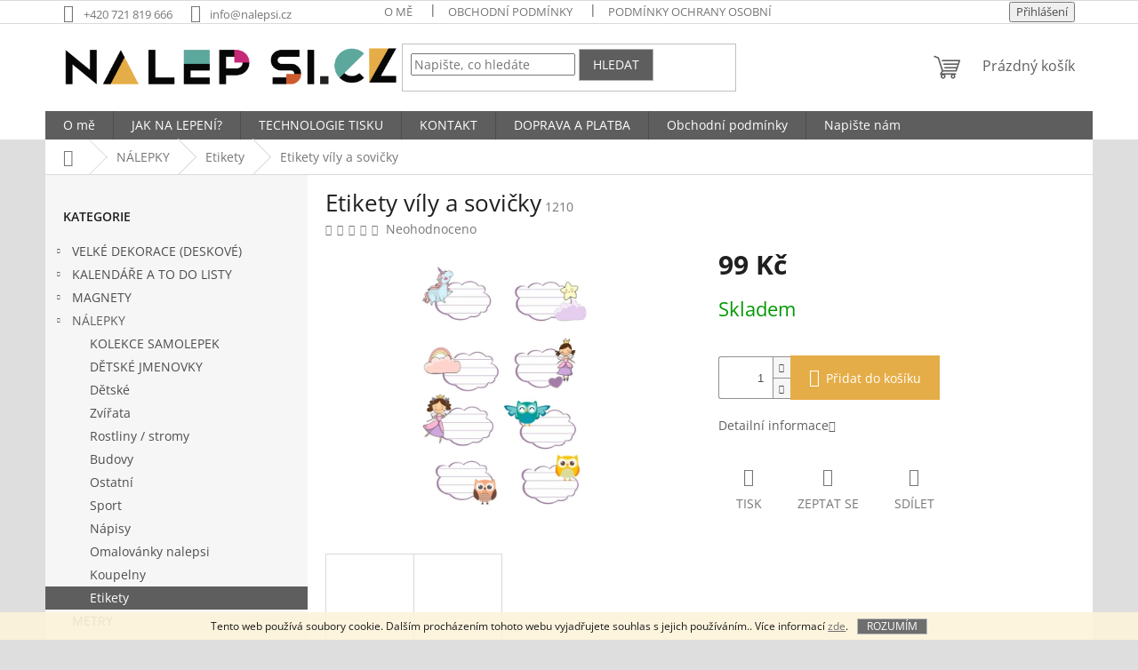

--- FILE ---
content_type: text/html; charset=utf-8
request_url: https://www.nalepsi.cz/nalepky-etikety/etikety-vily-a-sovicky/
body_size: 23398
content:
<!doctype html><html lang="cs" dir="ltr" class="header-background-light external-fonts-loaded"><head><meta charset="utf-8" /><meta name="viewport" content="width=device-width,initial-scale=1" /><title>Etikety víly a sovičky - Nalepsi</title><link rel="preconnect" href="https://cdn.myshoptet.com" /><link rel="dns-prefetch" href="https://cdn.myshoptet.com" /><link rel="preload" href="https://cdn.myshoptet.com/prj/dist/master/cms/libs/jquery/jquery-1.11.3.min.js" as="script" /><link href="https://cdn.myshoptet.com/prj/dist/master/cms/templates/frontend_templates/shared/css/font-face/open-sans.css" rel="stylesheet"><link href="https://cdn.myshoptet.com/prj/dist/master/shop/dist/font-shoptet-11.css.62c94c7785ff2cea73b2.css" rel="stylesheet"><script>
dataLayer = [];
dataLayer.push({'shoptet' : {
    "pageId": 1067,
    "pageType": "productDetail",
    "currency": "CZK",
    "currencyInfo": {
        "decimalSeparator": ",",
        "exchangeRate": 1,
        "priceDecimalPlaces": 2,
        "symbol": "K\u010d",
        "symbolLeft": 0,
        "thousandSeparator": " "
    },
    "language": "cs",
    "projectId": 314390,
    "product": {
        "id": 8582,
        "guid": "69e89adc-d86e-11e9-ac23-ac1f6b0076ec",
        "hasVariants": false,
        "codes": [
            {
                "code": 1210
            }
        ],
        "code": "1210",
        "name": "Etikety v\u00edly a sovi\u010dky",
        "appendix": "",
        "weight": 0,
        "currentCategory": "N\u00c1LEPKY | Etikety",
        "currentCategoryGuid": "69af8935-d86e-11e9-ac23-ac1f6b0076ec",
        "defaultCategory": "N\u00c1LEPKY | Etikety",
        "defaultCategoryGuid": "69af8935-d86e-11e9-ac23-ac1f6b0076ec",
        "currency": "CZK",
        "priceWithVat": 99
    },
    "cartInfo": {
        "id": null,
        "freeShipping": false,
        "freeShippingFrom": null,
        "leftToFreeGift": {
            "formattedPrice": "0 K\u010d",
            "priceLeft": 0
        },
        "freeGift": false,
        "leftToFreeShipping": {
            "priceLeft": null,
            "dependOnRegion": null,
            "formattedPrice": null
        },
        "discountCoupon": [],
        "getNoBillingShippingPrice": {
            "withoutVat": 0,
            "vat": 0,
            "withVat": 0
        },
        "cartItems": [],
        "taxMode": "ORDINARY"
    },
    "cart": [],
    "customer": {
        "priceRatio": 1,
        "priceListId": 1,
        "groupId": null,
        "registered": false,
        "mainAccount": false
    }
}});
</script>
<meta property="og:type" content="website"><meta property="og:site_name" content="nalepsi.cz"><meta property="og:url" content="https://www.nalepsi.cz/nalepky-etikety/etikety-vily-a-sovicky/"><meta property="og:title" content="Etikety víly a sovičky - Nalepsi"><meta name="author" content="Nalepsi"><meta name="web_author" content="Shoptet.cz"><meta name="dcterms.rightsHolder" content="www.nalepsi.cz"><meta name="robots" content="index,follow"><meta property="og:image" content="https://cdn.myshoptet.com/usr/www.nalepsi.cz/user/shop/big/8582_etikety-vily-a-sovicky.jpg?641a1a89"><meta property="og:description" content="Etikety víly a sovičky. "><meta name="description" content="Etikety víly a sovičky. "><meta property="product:price:amount" content="99"><meta property="product:price:currency" content="CZK"><style>:root {--color-primary: #5e5e5e;--color-primary-h: 0;--color-primary-s: 0%;--color-primary-l: 37%;--color-primary-hover: #5e5e5e;--color-primary-hover-h: 0;--color-primary-hover-s: 0%;--color-primary-hover-l: 37%;--color-secondary: #e5ad47;--color-secondary-h: 39;--color-secondary-s: 75%;--color-secondary-l: 59%;--color-secondary-hover: #5da89d;--color-secondary-hover-h: 171;--color-secondary-hover-s: 30%;--color-secondary-hover-l: 51%;--color-tertiary: #5e5e5e;--color-tertiary-h: 0;--color-tertiary-s: 0%;--color-tertiary-l: 37%;--color-tertiary-hover: #b3b3b3;--color-tertiary-hover-h: 0;--color-tertiary-hover-s: 0%;--color-tertiary-hover-l: 70%;--color-header-background: #ffffff;--template-font: "Open Sans";--template-headings-font: "Open Sans";--header-background-url: url("[data-uri]");--cookies-notice-background: #1A1937;--cookies-notice-color: #F8FAFB;--cookies-notice-button-hover: #f5f5f5;--cookies-notice-link-hover: #27263f;--templates-update-management-preview-mode-content: "Náhled aktualizací šablony je aktivní pro váš prohlížeč."}</style>
    
    <link href="https://cdn.myshoptet.com/prj/dist/master/shop/dist/main-11.less.5a24dcbbdabfd189c152.css" rel="stylesheet" />
                <link href="https://cdn.myshoptet.com/prj/dist/master/shop/dist/mobile-header-v1-11.less.1ee105d41b5f713c21aa.css" rel="stylesheet" />
    
    <script>var shoptet = shoptet || {};</script>
    <script src="https://cdn.myshoptet.com/prj/dist/master/shop/dist/main-3g-header.js.27c4444ba5dd6be3416d.js"></script>
<!-- User include --><!-- /User include --><link rel="shortcut icon" href="/favicon.ico" type="image/x-icon" /><link rel="canonical" href="https://www.nalepsi.cz/nalepky-etikety/etikety-vily-a-sovicky/" /><style>/* custom background */@media (min-width: 992px) {body {background-color: #dedede ;background-position: top center;background-repeat: no-repeat;background-attachment: scroll;}}</style>    <!-- Global site tag (gtag.js) - Google Analytics -->
    <script async src="https://www.googletagmanager.com/gtag/js?id=G-6J8YPG9CPP"></script>
    <script>
        
        window.dataLayer = window.dataLayer || [];
        function gtag(){dataLayer.push(arguments);}
        

        
        gtag('js', new Date());

        
                gtag('config', 'G-6J8YPG9CPP', {"groups":"GA4","send_page_view":false,"content_group":"productDetail","currency":"CZK","page_language":"cs"});
        
        
        
        
        
        
                    gtag('event', 'page_view', {"send_to":"GA4","page_language":"cs","content_group":"productDetail","currency":"CZK"});
        
                gtag('set', 'currency', 'CZK');

        gtag('event', 'view_item', {
            "send_to": "UA",
            "items": [
                {
                    "id": "1210",
                    "name": "Etikety v\u00edly a sovi\u010dky",
                    "category": "N\u00c1LEPKY \/ Etikety",
                                                            "price": 81.82
                }
            ]
        });
        
        
        
        
        
                    gtag('event', 'view_item', {"send_to":"GA4","page_language":"cs","content_group":"productDetail","value":81.819999999999993,"currency":"CZK","items":[{"item_id":"1210","item_name":"Etikety v\u00edly a sovi\u010dky","item_category":"N\u00c1LEPKY","item_category2":"Etikety","price":81.819999999999993,"quantity":1,"index":0}]});
        
        
        
        
        
        
        
        document.addEventListener('DOMContentLoaded', function() {
            if (typeof shoptet.tracking !== 'undefined') {
                for (var id in shoptet.tracking.bannersList) {
                    gtag('event', 'view_promotion', {
                        "send_to": "UA",
                        "promotions": [
                            {
                                "id": shoptet.tracking.bannersList[id].id,
                                "name": shoptet.tracking.bannersList[id].name,
                                "position": shoptet.tracking.bannersList[id].position
                            }
                        ]
                    });
                }
            }

            shoptet.consent.onAccept(function(agreements) {
                if (agreements.length !== 0) {
                    console.debug('gtag consent accept');
                    var gtagConsentPayload =  {
                        'ad_storage': agreements.includes(shoptet.config.cookiesConsentOptPersonalisation)
                            ? 'granted' : 'denied',
                        'analytics_storage': agreements.includes(shoptet.config.cookiesConsentOptAnalytics)
                            ? 'granted' : 'denied',
                                                                                                'ad_user_data': agreements.includes(shoptet.config.cookiesConsentOptPersonalisation)
                            ? 'granted' : 'denied',
                        'ad_personalization': agreements.includes(shoptet.config.cookiesConsentOptPersonalisation)
                            ? 'granted' : 'denied',
                        };
                    console.debug('update consent data', gtagConsentPayload);
                    gtag('consent', 'update', gtagConsentPayload);
                    dataLayer.push(
                        { 'event': 'update_consent' }
                    );
                }
            });
        });
    </script>
<script>
    (function(t, r, a, c, k, i, n, g) { t['ROIDataObject'] = k;
    t[k]=t[k]||function(){ (t[k].q=t[k].q||[]).push(arguments) },t[k].c=i;n=r.createElement(a),
    g=r.getElementsByTagName(a)[0];n.async=1;n.src=c;g.parentNode.insertBefore(n,g)
    })(window, document, 'script', '//www.heureka.cz/ocm/sdk.js?source=shoptet&version=2&page=product_detail', 'heureka', 'cz');

    heureka('set_user_consent', 1);
</script>
</head><body class="desktop id-1067 in-nalepky-etikety template-11 type-product type-detail multiple-columns-body columns-3 ums_forms_redesign--off ums_a11y_category_page--on ums_discussion_rating_forms--off ums_flags_display_unification--on ums_a11y_login--on mobile-header-version-1"><noscript>
    <style>
        #header {
            padding-top: 0;
            position: relative !important;
            top: 0;
        }
        .header-navigation {
            position: relative !important;
        }
        .overall-wrapper {
            margin: 0 !important;
        }
        body:not(.ready) {
            visibility: visible !important;
        }
    </style>
    <div class="no-javascript">
        <div class="no-javascript__title">Musíte změnit nastavení vašeho prohlížeče</div>
        <div class="no-javascript__text">Podívejte se na: <a href="https://www.google.com/support/bin/answer.py?answer=23852">Jak povolit JavaScript ve vašem prohlížeči</a>.</div>
        <div class="no-javascript__text">Pokud používáte software na blokování reklam, může být nutné povolit JavaScript z této stránky.</div>
        <div class="no-javascript__text">Děkujeme.</div>
    </div>
</noscript>

        <div id="fb-root"></div>
        <script>
            window.fbAsyncInit = function() {
                FB.init({
                    autoLogAppEvents : true,
                    xfbml            : true,
                    version          : 'v24.0'
                });
            };
        </script>
        <script async defer crossorigin="anonymous" src="https://connect.facebook.net/cs_CZ/sdk.js#xfbml=1&version=v24.0"></script>    <div class="cookie-ag-wrap">
        <div class="site-msg cookies" data-testid="cookiePopup" data-nosnippet>
            <form action="">
                Tento web používá soubory cookie. Dalším procházením tohoto webu vyjadřujete souhlas s jejich používáním.. Více informací <a href="http://www.nalepsi.cz/podminky-ochrany-osobnich-udaju/" target="\" _blank="">zde</a>.
                <button type="submit" class="btn btn-xs btn-default CookiesOK" data-cookie-notice-ttl="7" data-testid="buttonCookieSubmit">Rozumím</button>
            </form>
        </div>
            </div>
<a href="#content" class="skip-link sr-only">Přejít na obsah</a><div class="overall-wrapper"><div class="user-action"><div class="container">
    <div class="user-action-in">
                    <div id="login" class="user-action-login popup-widget login-widget" role="dialog" aria-labelledby="loginHeading">
        <div class="popup-widget-inner">
                            <h2 id="loginHeading">Přihlášení k vašemu účtu</h2><div id="customerLogin"><form action="/action/Customer/Login/" method="post" id="formLoginIncluded" class="csrf-enabled formLogin" data-testid="formLogin"><input type="hidden" name="referer" value="" /><div class="form-group"><div class="input-wrapper email js-validated-element-wrapper no-label"><input type="email" name="email" class="form-control" autofocus placeholder="E-mailová adresa (např. jan@novak.cz)" data-testid="inputEmail" autocomplete="email" required /></div></div><div class="form-group"><div class="input-wrapper password js-validated-element-wrapper no-label"><input type="password" name="password" class="form-control" placeholder="Heslo" data-testid="inputPassword" autocomplete="current-password" required /><span class="no-display">Nemůžete vyplnit toto pole</span><input type="text" name="surname" value="" class="no-display" /></div></div><div class="form-group"><div class="login-wrapper"><button type="submit" class="btn btn-secondary btn-text btn-login" data-testid="buttonSubmit">Přihlásit se</button><div class="password-helper"><a href="/registrace/" data-testid="signup" rel="nofollow">Nová registrace</a><a href="/klient/zapomenute-heslo/" rel="nofollow">Zapomenuté heslo</a></div></div></div></form>
</div>                    </div>
    </div>

                            <div id="cart-widget" class="user-action-cart popup-widget cart-widget loader-wrapper" data-testid="popupCartWidget" role="dialog" aria-hidden="true">
    <div class="popup-widget-inner cart-widget-inner place-cart-here">
        <div class="loader-overlay">
            <div class="loader"></div>
        </div>
    </div>

    <div class="cart-widget-button">
        <a href="/kosik/" class="btn btn-conversion" id="continue-order-button" rel="nofollow" data-testid="buttonNextStep">Pokračovat do košíku</a>
    </div>
</div>
            </div>
</div>
</div><div class="top-navigation-bar" data-testid="topNavigationBar">

    <div class="container">

        <div class="top-navigation-contacts">
            <strong>Zákaznická podpora:</strong><a href="tel:+420721819666" class="project-phone" aria-label="Zavolat na +420721819666" data-testid="contactboxPhone"><span>+420 721 819 666</span></a><a href="mailto:info@nalepsi.cz" class="project-email" data-testid="contactboxEmail"><span>info@nalepsi.cz</span></a>        </div>

                            <div class="top-navigation-menu">
                <div class="top-navigation-menu-trigger"></div>
                <ul class="top-navigation-bar-menu">
                                            <li class="top-navigation-menu-item-27">
                            <a href="/o-nas/">O mě</a>
                        </li>
                                            <li class="top-navigation-menu-item-39">
                            <a href="/obchodni-podminky/">Obchodní podmínky</a>
                        </li>
                                            <li class="top-navigation-menu-item-691">
                            <a href="/podminky-ochrany-osobnich-udaju/">Podmínky ochrany osobních údajů </a>
                        </li>
                                    </ul>
                <ul class="top-navigation-bar-menu-helper"></ul>
            </div>
        
        <div class="top-navigation-tools">
            <div class="responsive-tools">
                <a href="#" class="toggle-window" data-target="search" aria-label="Hledat" data-testid="linkSearchIcon"></a>
                                                            <a href="#" class="toggle-window" data-target="login"></a>
                                                    <a href="#" class="toggle-window" data-target="navigation" aria-label="Menu" data-testid="hamburgerMenu"></a>
            </div>
                        <button class="top-nav-button top-nav-button-login toggle-window" type="button" data-target="login" aria-haspopup="dialog" aria-controls="login" aria-expanded="false" data-testid="signin"><span>Přihlášení</span></button>        </div>

    </div>

</div>
<header id="header"><div class="container navigation-wrapper">
    <div class="header-top">
        <div class="site-name-wrapper">
            <div class="site-name"><a href="/" data-testid="linkWebsiteLogo"><img src="https://cdn.myshoptet.com/usr/www.nalepsi.cz/user/logos/logo_nalepsi-1.png" alt="Nalepsi" fetchpriority="low" /></a></div>        </div>
        <div class="search" itemscope itemtype="https://schema.org/WebSite">
            <meta itemprop="headline" content="Etikety"/><meta itemprop="url" content="https://www.nalepsi.cz"/><meta itemprop="text" content="Etikety víly a sovičky. "/>            <form action="/action/ProductSearch/prepareString/" method="post"
    id="formSearchForm" class="search-form compact-form js-search-main"
    itemprop="potentialAction" itemscope itemtype="https://schema.org/SearchAction" data-testid="searchForm">
    <fieldset>
        <meta itemprop="target"
            content="https://www.nalepsi.cz/vyhledavani/?string={string}"/>
        <input type="hidden" name="language" value="cs"/>
        
            
<input
    type="search"
    name="string"
        class="query-input form-control search-input js-search-input"
    placeholder="Napište, co hledáte"
    autocomplete="off"
    required
    itemprop="query-input"
    aria-label="Vyhledávání"
    data-testid="searchInput"
>
            <button type="submit" class="btn btn-default" data-testid="searchBtn">Hledat</button>
        
    </fieldset>
</form>
        </div>
        <div class="navigation-buttons">
                
    <a href="/kosik/" class="btn btn-icon toggle-window cart-count" data-target="cart" data-hover="true" data-redirect="true" data-testid="headerCart" rel="nofollow" aria-haspopup="dialog" aria-expanded="false" aria-controls="cart-widget">
        
                <span class="sr-only">Nákupní košík</span>
        
            <span class="cart-price visible-lg-inline-block" data-testid="headerCartPrice">
                                    Prázdný košík                            </span>
        
    
            </a>
        </div>
    </div>
    <nav id="navigation" aria-label="Hlavní menu" data-collapsible="true"><div class="navigation-in menu"><ul class="menu-level-1" role="menubar" data-testid="headerMenuItems"><li class="menu-item-27" role="none"><a href="/o-nas/" data-testid="headerMenuItem" role="menuitem" aria-expanded="false"><b>O mě</b></a></li>
<li class="menu-item-1275" role="none"><a href="/jak-na-lepeni/" data-testid="headerMenuItem" role="menuitem" aria-expanded="false"><b>JAK NA LEPENÍ?</b></a></li>
<li class="menu-item-1272" role="none"><a href="/technologie-tisku/" data-testid="headerMenuItem" role="menuitem" aria-expanded="false"><b>TECHNOLOGIE TISKU</b></a></li>
<li class="menu-item-1266" role="none"><a href="/kontakty/" data-testid="headerMenuItem" role="menuitem" aria-expanded="false"><b>KONTAKT</b></a></li>
<li class="menu-item-1269" role="none"><a href="/doprava-a-platba/" data-testid="headerMenuItem" role="menuitem" aria-expanded="false"><b>DOPRAVA A PLATBA</b></a></li>
<li class="menu-item-39" role="none"><a href="/obchodni-podminky/" data-testid="headerMenuItem" role="menuitem" aria-expanded="false"><b>Obchodní podmínky</b></a></li>
<li class="menu-item--6" role="none"><a href="/napiste-nam/" data-testid="headerMenuItem" role="menuitem" aria-expanded="false"><b>Napište nám</b></a></li>
<li class="appended-category menu-item-1463 ext" role="none"><a href="/velke-dekorace--deskove/"><b>VELKÉ DEKORACE (DESKOVÉ)</b><span class="submenu-arrow" role="menuitem"></span></a><ul class="menu-level-2 menu-level-2-appended" role="menu"><li class="menu-item-1469" role="none"><a href="/svatby/" data-testid="headerMenuItem" role="menuitem"><span>SVATBY</span></a></li><li class="menu-item-1466" role="none"><a href="/detske-oslavy/" data-testid="headerMenuItem" role="menuitem"><span>DĚTSKÉ OSLAVY</span></a></li></ul></li><li class="appended-category menu-item-1389 ext" role="none"><a href="/kalendare-a-to-do-listy/"><b>KALENDÁŘE A TO DO LISTY</b><span class="submenu-arrow" role="menuitem"></span></a><ul class="menu-level-2 menu-level-2-appended" role="menu"><li class="menu-item-1404" role="none"><a href="/kalendare/" data-testid="headerMenuItem" role="menuitem"><span>KALENDÁŘE</span></a></li><li class="menu-item-1407" role="none"><a href="/to-do-listy/" data-testid="headerMenuItem" role="menuitem"><span>TO DO LISTY</span></a></li></ul></li><li class="appended-category menu-item-1410 ext" role="none"><a href="/magnetky/"><b>MAGNETY</b><span class="submenu-arrow" role="menuitem"></span></a><ul class="menu-level-2 menu-level-2-appended" role="menu"><li class="menu-item-1416" role="none"><a href="/nalady/" data-testid="headerMenuItem" role="menuitem"><span>NÁLADY</span></a></li><li class="menu-item-1419" role="none"><a href="/magnetky-denni-rutina/" data-testid="headerMenuItem" role="menuitem"><span>DENNÍ RUTINA</span></a></li><li class="menu-item-1422" role="none"><a href="/magnetky-krouzky/" data-testid="headerMenuItem" role="menuitem"><span>KROUŽKY</span></a></li><li class="menu-item-1425" role="none"><a href="/magnetky-vylety/" data-testid="headerMenuItem" role="menuitem"><span>VÝLETY</span></a></li><li class="menu-item-1428" role="none"><a href="/magnetky-povinnosti/" data-testid="headerMenuItem" role="menuitem"><span>POVINNOSTI</span></a></li><li class="menu-item-1431" role="none"><a href="/magnetky-aktivity/" data-testid="headerMenuItem" role="menuitem"><span>AKTIVITY</span></a></li><li class="menu-item-1434" role="none"><a href="/magnetky-datumy/" data-testid="headerMenuItem" role="menuitem"><span>DATUMY</span></a></li><li class="menu-item-1437" role="none"><a href="/magnetky-navstevy-a-spinkani/" data-testid="headerMenuItem" role="menuitem"><span>NÁVŠTĚVY A SPINKÁNÍ</span></a></li><li class="menu-item-1440" role="none"><a href="/magnetky-ostatni/" data-testid="headerMenuItem" role="menuitem"><span>OSTATNÍ</span></a></li><li class="menu-item-1413" role="none"><a href="/sport/" data-testid="headerMenuItem" role="menuitem"><span>SPORT</span></a></li></ul></li><li class="appended-category menu-item-1007 ext" role="none"><a href="/nalepky/"><b>NÁLEPKY</b><span class="submenu-arrow" role="menuitem"></span></a><ul class="menu-level-2 menu-level-2-appended" role="menu"><li class="menu-item-1254" role="none"><a href="/kolekce-samolepek/" data-testid="headerMenuItem" role="menuitem"><span>KOLEKCE SAMOLEPEK</span></a></li><li class="menu-item-1034" role="none"><a href="/nalepky-detske-jmenovky/" data-testid="headerMenuItem" role="menuitem"><span>DĚTSKÉ JMENOVKY</span></a></li><li class="menu-item-1010" role="none"><a href="/nalepky-detske/" data-testid="headerMenuItem" role="menuitem"><span>Dětské</span></a></li><li class="menu-item-1016" role="none"><a href="/nalepky-zvirata/" data-testid="headerMenuItem" role="menuitem"><span>Zvířata</span></a></li><li class="menu-item-1019" role="none"><a href="/nalepky-rostliny-stromy/" data-testid="headerMenuItem" role="menuitem"><span>Rostliny / stromy</span></a></li><li class="menu-item-1022" role="none"><a href="/nalepky-budovy/" data-testid="headerMenuItem" role="menuitem"><span>Budovy</span></a></li><li class="menu-item-1025" role="none"><a href="/nalepky-ostatni/" data-testid="headerMenuItem" role="menuitem"><span>Ostatní</span></a></li><li class="menu-item-1028" role="none"><a href="/nalepky-sport/" data-testid="headerMenuItem" role="menuitem"><span>Sport</span></a></li><li class="menu-item-1031" role="none"><a href="/nalepky-napisy/" data-testid="headerMenuItem" role="menuitem"><span>Nápisy</span></a></li><li class="menu-item-1037" role="none"><a href="/nalepky-omalovanky-nalepsi/" data-testid="headerMenuItem" role="menuitem"><span>Omalovánky nalepsi</span></a></li><li class="menu-item-1064" role="none"><a href="/nalepky-koupelny/" data-testid="headerMenuItem" role="menuitem"><span>Koupelny</span></a></li><li class="menu-item-1067" role="none"><a href="/nalepky-etikety/" data-testid="headerMenuItem" role="menuitem"><span>Etikety</span></a></li></ul></li><li class="appended-category menu-item-1257" role="none"><a href="/metry/"><b>METRY</b></a></li><li class="appended-category menu-item-1299 ext" role="none"><a href="/tabule/"><b>TABULE</b><span class="submenu-arrow" role="menuitem"></span></a><ul class="menu-level-2 menu-level-2-appended" role="menu"><li class="menu-item-1302" role="none"><a href="/tabule-detske/" data-testid="headerMenuItem" role="menuitem"><span>dětské</span></a></li><li class="menu-item-1305" role="none"><a href="/tabule-ostatni/" data-testid="headerMenuItem" role="menuitem"><span>ostatní</span></a></li></ul></li><li class="appended-category menu-item-1314 ext" role="none"><a href="/ostatni-sortiment/"><b>OSTATNÍ SORTIMENT</b><span class="submenu-arrow" role="menuitem"></span></a><ul class="menu-level-2 menu-level-2-appended" role="menu"><li class="menu-item-1317" role="none"><a href="/darkove-krabicky-2/" data-testid="headerMenuItem" role="menuitem"><span>DÁRKOVÉ KRABIČKY</span></a></li><li class="menu-item-1205" role="none"><a href="/dekovne-karty/" data-testid="headerMenuItem" role="menuitem"><span>DĚKOVNÉ KARTY</span></a></li></ul></li><li class="appended-category menu-item-1097 ext" role="none"><a href="/cedulky/"><b>CEDULKY</b><span class="submenu-arrow" role="menuitem"></span></a><ul class="menu-level-2 menu-level-2-appended" role="menu"><li class="menu-item-1278" role="none"><a href="/cedulky-detske/" data-testid="headerMenuItem" role="menuitem"><span>dětské</span></a></li><li class="menu-item-1281" role="none"><a href="/cedulky-ostatni/" data-testid="headerMenuItem" role="menuitem"><span>ostatní</span></a></li></ul></li><li class="appended-category menu-item-1311 ext" role="none"><a href="/detske-hry/"><b>DĚTSKÉ HRY</b><span class="submenu-arrow" role="menuitem"></span></a><ul class="menu-level-2 menu-level-2-appended" role="menu"><li class="menu-item-1335" role="none"><a href="/deskove-hry/" data-testid="headerMenuItem" role="menuitem"><span>deskové hry</span></a></li></ul></li><li class="appended-category menu-item-1070" role="none"><a href="/darkove-poukazy/"><b>DÁRKOVÉ POUKAZY</b></a></li></ul>
    <ul class="navigationActions" role="menu">
                            <li role="none">
                                    <a href="/login/?backTo=%2Fnalepky-etikety%2Fetikety-vily-a-sovicky%2F" rel="nofollow" data-testid="signin" role="menuitem"><span>Přihlášení</span></a>
                            </li>
                        </ul>
</div><span class="navigation-close"></span></nav><div class="menu-helper" data-testid="hamburgerMenu"><span>Více</span></div>
</div></header><!-- / header -->


                    <div class="container breadcrumbs-wrapper">
            <div class="breadcrumbs navigation-home-icon-wrapper" itemscope itemtype="https://schema.org/BreadcrumbList">
                                                                            <span id="navigation-first" data-basetitle="Nalepsi" itemprop="itemListElement" itemscope itemtype="https://schema.org/ListItem">
                <a href="/" itemprop="item" class="navigation-home-icon"><span class="sr-only" itemprop="name">Domů</span></a>
                <span class="navigation-bullet">/</span>
                <meta itemprop="position" content="1" />
            </span>
                                <span id="navigation-1" itemprop="itemListElement" itemscope itemtype="https://schema.org/ListItem">
                <a href="/nalepky/" itemprop="item" data-testid="breadcrumbsSecondLevel"><span itemprop="name">NÁLEPKY</span></a>
                <span class="navigation-bullet">/</span>
                <meta itemprop="position" content="2" />
            </span>
                                <span id="navigation-2" itemprop="itemListElement" itemscope itemtype="https://schema.org/ListItem">
                <a href="/nalepky-etikety/" itemprop="item" data-testid="breadcrumbsSecondLevel"><span itemprop="name">Etikety</span></a>
                <span class="navigation-bullet">/</span>
                <meta itemprop="position" content="3" />
            </span>
                                            <span id="navigation-3" itemprop="itemListElement" itemscope itemtype="https://schema.org/ListItem" data-testid="breadcrumbsLastLevel">
                <meta itemprop="item" content="https://www.nalepsi.cz/nalepky-etikety/etikety-vily-a-sovicky/" />
                <meta itemprop="position" content="4" />
                <span itemprop="name" data-title="Etikety víly a sovičky">Etikety víly a sovičky <span class="appendix"></span></span>
            </span>
            </div>
        </div>
    
<div id="content-wrapper" class="container content-wrapper">
    
    <div class="content-wrapper-in">
                                                <aside class="sidebar sidebar-left"  data-testid="sidebarMenu">
                                                                                                <div class="sidebar-inner">
                                                                                                        <div class="box box-bg-variant box-categories">    <div class="skip-link__wrapper">
        <span id="categories-start" class="skip-link__target js-skip-link__target sr-only" tabindex="-1">&nbsp;</span>
        <a href="#categories-end" class="skip-link skip-link--start sr-only js-skip-link--start">Přeskočit kategorie</a>
    </div>

<h4>Kategorie</h4>


<div id="categories"><div class="categories cat-01 expandable external" id="cat-1463"><div class="topic"><a href="/velke-dekorace--deskove/">VELKÉ DEKORACE (DESKOVÉ)<span class="cat-trigger">&nbsp;</span></a></div>

    </div><div class="categories cat-02 expandable external" id="cat-1389"><div class="topic"><a href="/kalendare-a-to-do-listy/">KALENDÁŘE A TO DO LISTY<span class="cat-trigger">&nbsp;</span></a></div>

    </div><div class="categories cat-01 expandable external" id="cat-1410"><div class="topic"><a href="/magnetky/">MAGNETY<span class="cat-trigger">&nbsp;</span></a></div>

    </div><div class="categories cat-02 expandable active expanded" id="cat-1007"><div class="topic child-active"><a href="/nalepky/">NÁLEPKY<span class="cat-trigger">&nbsp;</span></a></div>

                    <ul class=" active expanded">
                                        <li >
                <a href="/kolekce-samolepek/">
                    KOLEKCE SAMOLEPEK
                                    </a>
                                                                </li>
                                <li >
                <a href="/nalepky-detske-jmenovky/">
                    DĚTSKÉ JMENOVKY
                                    </a>
                                                                </li>
                                <li >
                <a href="/nalepky-detske/">
                    Dětské
                                    </a>
                                                                </li>
                                <li >
                <a href="/nalepky-zvirata/">
                    Zvířata
                                    </a>
                                                                </li>
                                <li >
                <a href="/nalepky-rostliny-stromy/">
                    Rostliny / stromy
                                    </a>
                                                                </li>
                                <li >
                <a href="/nalepky-budovy/">
                    Budovy
                                    </a>
                                                                </li>
                                <li >
                <a href="/nalepky-ostatni/">
                    Ostatní
                                    </a>
                                                                </li>
                                <li >
                <a href="/nalepky-sport/">
                    Sport
                                    </a>
                                                                </li>
                                <li >
                <a href="/nalepky-napisy/">
                    Nápisy
                                    </a>
                                                                </li>
                                <li >
                <a href="/nalepky-omalovanky-nalepsi/">
                    Omalovánky nalepsi
                                    </a>
                                                                </li>
                                <li >
                <a href="/nalepky-koupelny/">
                    Koupelny
                                    </a>
                                                                </li>
                                <li class="
                active                                                 ">
                <a href="/nalepky-etikety/">
                    Etikety
                                    </a>
                                                                </li>
                </ul>
    </div><div class="categories cat-01 expanded" id="cat-1257"><div class="topic"><a href="/metry/">METRY<span class="cat-trigger">&nbsp;</span></a></div></div><div class="categories cat-02 expandable external" id="cat-1299"><div class="topic"><a href="/tabule/">TABULE<span class="cat-trigger">&nbsp;</span></a></div>

    </div><div class="categories cat-01 expandable external" id="cat-1314"><div class="topic"><a href="/ostatni-sortiment/">OSTATNÍ SORTIMENT<span class="cat-trigger">&nbsp;</span></a></div>

    </div><div class="categories cat-02 expandable external" id="cat-1097"><div class="topic"><a href="/cedulky/">CEDULKY<span class="cat-trigger">&nbsp;</span></a></div>

    </div><div class="categories cat-01 expandable external" id="cat-1311"><div class="topic"><a href="/detske-hry/">DĚTSKÉ HRY<span class="cat-trigger">&nbsp;</span></a></div>

    </div><div class="categories cat-02 external" id="cat-1070"><div class="topic"><a href="/darkove-poukazy/">DÁRKOVÉ POUKAZY<span class="cat-trigger">&nbsp;</span></a></div></div>        </div>

    <div class="skip-link__wrapper">
        <a href="#categories-start" class="skip-link skip-link--end sr-only js-skip-link--end" tabindex="-1" hidden>Přeskočit kategorie</a>
        <span id="categories-end" class="skip-link__target js-skip-link__target sr-only" tabindex="-1">&nbsp;</span>
    </div>
</div>
                                                                                                                                                                            <div class="box box-bg-default box-sm box-topProducts">        <div class="top-products-wrapper js-top10" >
        <h4><span>Top 5 produktů</span></h4>
        <ol class="top-products">
                            <li class="display-image">
                                            <a href="/magnetky-ostatni/magnet-carodejnice/" class="top-products-image">
                            <img src="data:image/svg+xml,%3Csvg%20width%3D%22100%22%20height%3D%22100%22%20xmlns%3D%22http%3A%2F%2Fwww.w3.org%2F2000%2Fsvg%22%3E%3C%2Fsvg%3E" alt="carodejnice" width="100" height="100"  data-src="https://cdn.myshoptet.com/usr/www.nalepsi.cz/user/shop/related/13491_carodejnice.jpg?64267787" fetchpriority="low" />
                        </a>
                                        <a href="/magnetky-ostatni/magnet-carodejnice/" class="top-products-content">
                        <span class="top-products-name">  magnet ČARODĚJNICE</span>
                        
                                                        <strong>
                                30 Kč
                                

                            </strong>
                                                    
                    </a>
                </li>
                            <li class="display-image">
                                            <a href="/kalendare-a-to-do-listy/kalendar-abstrakce/" class="top-products-image">
                            <img src="data:image/svg+xml,%3Csvg%20width%3D%22100%22%20height%3D%22100%22%20xmlns%3D%22http%3A%2F%2Fwww.w3.org%2F2000%2Fsvg%22%3E%3C%2Fsvg%3E" alt="kalendar abstrakce" width="100" height="100"  data-src="https://cdn.myshoptet.com/usr/www.nalepsi.cz/user/shop/related/13053_kalendar-abstrakce.jpg?641a1a89" fetchpriority="low" />
                        </a>
                                        <a href="/kalendare-a-to-do-listy/kalendar-abstrakce/" class="top-products-content">
                        <span class="top-products-name">  kalendář ABSTRAKCE</span>
                        
                                                        <strong>
                                955 Kč
                                

                            </strong>
                                                    
                    </a>
                </li>
                            <li class="display-image">
                                            <a href="/tabule-detske/tabule-morsky-svet/" class="top-products-image">
                            <img src="data:image/svg+xml,%3Csvg%20width%3D%22100%22%20height%3D%22100%22%20xmlns%3D%22http%3A%2F%2Fwww.w3.org%2F2000%2Fsvg%22%3E%3C%2Fsvg%3E" alt="pokoj velryba" width="100" height="100"  data-src="https://cdn.myshoptet.com/usr/www.nalepsi.cz/user/shop/related/12492-6_pokoj-velryba.jpg?641a1a89" fetchpriority="low" />
                        </a>
                                        <a href="/tabule-detske/tabule-morsky-svet/" class="top-products-content">
                        <span class="top-products-name">  Tabule Mořský svět</span>
                        
                                                        <strong>
                                499 Kč
                                

                            </strong>
                                                    
                    </a>
                </li>
                            <li class="display-image">
                                            <a href="/metry/metr-auta-na-stavbu/" class="top-products-image">
                            <img src="data:image/svg+xml,%3Csvg%20width%3D%22100%22%20height%3D%22100%22%20xmlns%3D%22http%3A%2F%2Fwww.w3.org%2F2000%2Fsvg%22%3E%3C%2Fsvg%3E" alt="metr auta na stavbu" width="100" height="100"  data-src="https://cdn.myshoptet.com/usr/www.nalepsi.cz/user/shop/related/12657_metr-auta-na-stavbu.jpg?641a1a89" fetchpriority="low" />
                        </a>
                                        <a href="/metry/metr-auta-na-stavbu/" class="top-products-content">
                        <span class="top-products-name">  Metr auta na stavbu</span>
                        
                                                        <strong>
                                590 Kč
                                

                            </strong>
                                                    
                    </a>
                </li>
                            <li class="display-image">
                                            <a href="/kalendare-magneticke-to-do-listy/to-do-list-duha/" class="top-products-image">
                            <img src="data:image/svg+xml,%3Csvg%20width%3D%22100%22%20height%3D%22100%22%20xmlns%3D%22http%3A%2F%2Fwww.w3.org%2F2000%2Fsvg%22%3E%3C%2Fsvg%3E" alt="to do listy duhy" width="100" height="100"  data-src="https://cdn.myshoptet.com/usr/www.nalepsi.cz/user/shop/related/13050_to-do-listy-duhy.jpg?641a1a89" fetchpriority="low" />
                        </a>
                                        <a href="/kalendare-magneticke-to-do-listy/to-do-list-duha/" class="top-products-content">
                        <span class="top-products-name">  TO DO list DUHA</span>
                        
                                                        <strong>
                                955 Kč
                                

                            </strong>
                                                    
                    </a>
                </li>
                    </ol>
    </div>
</div>
                                                                                                            <div class="box box-bg-variant box-sm box-facebook">            <div id="facebookWidget">
            <h4><span>Facebook</span></h4>
                <div id="fb-widget-wrap">
        <div class="fb-page"
             data-href="https://www.facebook.com/nalepsi.cz/"
             data-width="191"
             data-height="398"
             data-hide-cover="false"
             data-show-facepile="true"
             data-show-posts="false">
            <blockquote cite="https://www.facebook.com/nalepsi.cz/" class="fb-xfbml-parse-ignore">
                <a href="https://www.facebook.com/nalepsi.cz/">Nalepsi</a>
            </blockquote>
        </div>
    </div>

    <script>
        (function () {
            var isInstagram = /Instagram/i.test(navigator.userAgent || "");

            if (isInstagram) {
                var wrap = document.getElementById("fb-widget-wrap");
                if (wrap) {
                    wrap.innerHTML =
                        '<a href="https://www.facebook.com/nalepsi.cz/" target="_blank" rel="noopener noreferrer" class="btn btn-secondary">' +
                        'Facebook' +
                        '</a>';
                }
            }
        })();
    </script>

        </div>
    </div>
                                                                                                            <div class="box box-bg-default box-sm box-instagram">    </div>
                                                                    </div>
                                                            </aside>
                            <main id="content" class="content narrow">
                            
<div class="p-detail" itemscope itemtype="https://schema.org/Product">

    
    <meta itemprop="name" content="Etikety víly a sovičky" />
    <meta itemprop="category" content="Úvodní stránka &gt; NÁLEPKY &gt; Etikety &gt; Etikety víly a sovičky" />
    <meta itemprop="url" content="https://www.nalepsi.cz/nalepky-etikety/etikety-vily-a-sovicky/" />
    <meta itemprop="image" content="https://cdn.myshoptet.com/usr/www.nalepsi.cz/user/shop/big/8582_etikety-vily-a-sovicky.jpg?641a1a89" />
                                            
        <div class="p-detail-inner">

        <div class="p-detail-inner-header">
            <h1>
                  Etikety víly a sovičky            </h1>

                <span class="p-code">
        <span class="p-code-label">Kód:</span>
                    <span>1210</span>
            </span>
        </div>

        <form action="/action/Cart/addCartItem/" method="post" id="product-detail-form" class="pr-action csrf-enabled" data-testid="formProduct">

            <meta itemprop="productID" content="8582" /><meta itemprop="identifier" content="69e89adc-d86e-11e9-ac23-ac1f6b0076ec" /><meta itemprop="sku" content="1210" /><span itemprop="offers" itemscope itemtype="https://schema.org/Offer"><link itemprop="availability" href="https://schema.org/InStock" /><meta itemprop="url" content="https://www.nalepsi.cz/nalepky-etikety/etikety-vily-a-sovicky/" /><meta itemprop="price" content="99.00" /><meta itemprop="priceCurrency" content="CZK" /><link itemprop="itemCondition" href="https://schema.org/NewCondition" /></span><input type="hidden" name="productId" value="8582" /><input type="hidden" name="priceId" value="8594" /><input type="hidden" name="language" value="cs" />

            <div class="row product-top">

                <div class="col-xs-12">

                    <div class="p-detail-info">
                        
                                    <div class="stars-wrapper">
            
<span class="stars star-list">
                                                <span class="star star-off show-tooltip is-active productRatingAction" data-productid="8582" data-score="1" title="    Hodnocení:
            Neohodnoceno    "></span>
                    
                                                <span class="star star-off show-tooltip is-active productRatingAction" data-productid="8582" data-score="2" title="    Hodnocení:
            Neohodnoceno    "></span>
                    
                                                <span class="star star-off show-tooltip is-active productRatingAction" data-productid="8582" data-score="3" title="    Hodnocení:
            Neohodnoceno    "></span>
                    
                                                <span class="star star-off show-tooltip is-active productRatingAction" data-productid="8582" data-score="4" title="    Hodnocení:
            Neohodnoceno    "></span>
                    
                                                <span class="star star-off show-tooltip is-active productRatingAction" data-productid="8582" data-score="5" title="    Hodnocení:
            Neohodnoceno    "></span>
                    
    </span>
            <span class="stars-label">
                                Neohodnoceno                    </span>
        </div>
    
                        
                    </div>

                </div>

                <div class="col-xs-12 col-lg-6 p-image-wrapper">

                    
                    <div class="p-image" style="" data-testid="mainImage">

                        

    


                        

<a href="https://cdn.myshoptet.com/usr/www.nalepsi.cz/user/shop/big/8582_etikety-vily-a-sovicky.jpg?641a1a89" class="p-main-image cloud-zoom" data-href="https://cdn.myshoptet.com/usr/www.nalepsi.cz/user/shop/orig/8582_etikety-vily-a-sovicky.jpg?641a1a89"><img src="https://cdn.myshoptet.com/usr/www.nalepsi.cz/user/shop/big/8582_etikety-vily-a-sovicky.jpg?641a1a89" alt="Etikety víly a sovičky" width="1024" height="768"  fetchpriority="high" />
</a>                    </div>

                    
    <div class="p-thumbnails-wrapper">

        <div class="p-thumbnails">

            <div class="p-thumbnails-inner">

                <div>
                                                                                        <a href="https://cdn.myshoptet.com/usr/www.nalepsi.cz/user/shop/big/8582_etikety-vily-a-sovicky.jpg?641a1a89" class="p-thumbnail highlighted">
                            <img src="data:image/svg+xml,%3Csvg%20width%3D%22100%22%20height%3D%22100%22%20xmlns%3D%22http%3A%2F%2Fwww.w3.org%2F2000%2Fsvg%22%3E%3C%2Fsvg%3E" alt="Etikety víly a sovičky" width="100" height="100"  data-src="https://cdn.myshoptet.com/usr/www.nalepsi.cz/user/shop/related/8582_etikety-vily-a-sovicky.jpg?641a1a89" fetchpriority="low" />
                        </a>
                        <a href="https://cdn.myshoptet.com/usr/www.nalepsi.cz/user/shop/big/8582_etikety-vily-a-sovicky.jpg?641a1a89" class="cbox-gal" data-gallery="lightbox[gallery]" data-alt="Etikety víly a sovičky"></a>
                                                                    <a href="https://cdn.myshoptet.com/usr/www.nalepsi.cz/user/shop/big/8582-1_hhh.jpg?641a1a89" class="p-thumbnail">
                            <img src="data:image/svg+xml,%3Csvg%20width%3D%22100%22%20height%3D%22100%22%20xmlns%3D%22http%3A%2F%2Fwww.w3.org%2F2000%2Fsvg%22%3E%3C%2Fsvg%3E" alt="hhh" width="100" height="100"  data-src="https://cdn.myshoptet.com/usr/www.nalepsi.cz/user/shop/related/8582-1_hhh.jpg?641a1a89" fetchpriority="low" />
                        </a>
                        <a href="https://cdn.myshoptet.com/usr/www.nalepsi.cz/user/shop/big/8582-1_hhh.jpg?641a1a89" class="cbox-gal" data-gallery="lightbox[gallery]" data-alt="hhh"></a>
                                    </div>

            </div>

            <a href="#" class="thumbnail-prev"></a>
            <a href="#" class="thumbnail-next"></a>

        </div>

    </div>


                </div>

                <div class="col-xs-12 col-lg-6 p-info-wrapper">

                    
                    
                        <div class="p-final-price-wrapper">

                                                                                    <strong class="price-final" data-testid="productCardPrice">
            <span class="price-final-holder">
                99 Kč
    

        </span>
    </strong>
                                                            <span class="price-measure">
                    
                        </span>
                            

                        </div>

                    
                    
                                                                                    <div class="availability-value" title="Dostupnost">
                                    

    
    <span class="availability-label" style="color: #009901" data-testid="labelAvailability">
                    Skladem            </span>
    
                                </div>
                                                    
                        <table class="detail-parameters">
                            <tbody>
                            
                            
                            
                                                                                    </tbody>
                        </table>

                                                                            
                            <div class="add-to-cart" data-testid="divAddToCart">
                
<span class="quantity">
    <span
        class="increase-tooltip js-increase-tooltip"
        data-trigger="manual"
        data-container="body"
        data-original-title="Není možné zakoupit více než 9999 ks."
        aria-hidden="true"
        role="tooltip"
        data-testid="tooltip">
    </span>

    <span
        class="decrease-tooltip js-decrease-tooltip"
        data-trigger="manual"
        data-container="body"
        data-original-title="Minimální množství, které lze zakoupit, je 1 ks."
        aria-hidden="true"
        role="tooltip"
        data-testid="tooltip">
    </span>
    <label>
        <input
            type="number"
            name="amount"
            value="1"
            class="amount"
            autocomplete="off"
            data-decimals="0"
                        step="1"
            min="1"
            max="9999"
            aria-label="Množství"
            data-testid="cartAmount"/>
    </label>

    <button
        class="increase"
        type="button"
        aria-label="Zvýšit množství o 1"
        data-testid="increase">
            <span class="increase__sign">&plus;</span>
    </button>

    <button
        class="decrease"
        type="button"
        aria-label="Snížit množství o 1"
        data-testid="decrease">
            <span class="decrease__sign">&minus;</span>
    </button>
</span>
                    
    <button type="submit" class="btn btn-lg btn-conversion add-to-cart-button" data-testid="buttonAddToCart" aria-label="Přidat do košíku Etikety víly a sovičky">Přidat do košíku</button>

            </div>
                    
                    
                    

                    
                                            <p data-testid="productCardDescr">
                            <a href="#description" class="chevron-after chevron-down-after" data-toggle="tab" data-external="1" data-force-scroll="true">Detailní informace</a>
                        </p>
                    
                    <div class="social-buttons-wrapper">
                        <div class="link-icons" data-testid="productDetailActionIcons">
    <a href="#" class="link-icon print" title="Tisknout produkt"><span>Tisk</span></a>
    <a href="/nalepky-etikety/etikety-vily-a-sovicky:dotaz/" class="link-icon chat" title="Mluvit s prodejcem" rel="nofollow"><span>Zeptat se</span></a>
                <a href="#" class="link-icon share js-share-buttons-trigger" title="Sdílet produkt"><span>Sdílet</span></a>
    </div>
                            <div class="social-buttons no-display">
                    <div class="facebook">
                <div
            data-layout="button"
        class="fb-share-button"
    >
</div>

            </div>
                    <div class="twitter">
                <script>
        window.twttr = (function(d, s, id) {
            var js, fjs = d.getElementsByTagName(s)[0],
                t = window.twttr || {};
            if (d.getElementById(id)) return t;
            js = d.createElement(s);
            js.id = id;
            js.src = "https://platform.twitter.com/widgets.js";
            fjs.parentNode.insertBefore(js, fjs);
            t._e = [];
            t.ready = function(f) {
                t._e.push(f);
            };
            return t;
        }(document, "script", "twitter-wjs"));
        </script>

<a
    href="https://twitter.com/share"
    class="twitter-share-button"
        data-lang="cs"
    data-url="https://www.nalepsi.cz/nalepky-etikety/etikety-vily-a-sovicky/"
>Tweet</a>

            </div>
                                <div class="close-wrapper">
        <a href="#" class="close-after js-share-buttons-trigger" title="Sdílet produkt">Zavřít</a>
    </div>

            </div>
                    </div>

                    
                </div>

            </div>

        </form>
    </div>

    
        
    
        
    <div class="shp-tabs-wrapper p-detail-tabs-wrapper">
        <div class="row">
            <div class="col-sm-12 shp-tabs-row responsive-nav">
                <div class="shp-tabs-holder">
    <ul id="p-detail-tabs" class="shp-tabs p-detail-tabs visible-links" role="tablist">
                            <li class="shp-tab active" data-testid="tabDescription">
                <a href="#description" class="shp-tab-link" role="tab" data-toggle="tab">Popis</a>
            </li>
                                                                                                                         <li class="shp-tab" data-testid="tabDiscussion">
                                <a href="#productDiscussion" class="shp-tab-link" role="tab" data-toggle="tab">Diskuze</a>
            </li>
                                        </ul>
</div>
            </div>
            <div class="col-sm-12 ">
                <div id="tab-content" class="tab-content">
                                                                                                            <div id="description" class="tab-pane fade in active" role="tabpanel">
        <div class="description-inner">
            <div class="basic-description">
                <h3>Detailní popis produktu</h3>
                                    <P><FONT size=4><STRONG>VELIKOST TISKOVÉHO ARCHU </STRONG><FONT size=3>(šířka x výška v cm)</FONT></FONT></P>
<P style="MARGIN-RIGHT: 0px" dir=ltr align=left><FONT size=4><STRONG>A4 21cmx29,7cm - jedna etiketa má rozměr cca 7,6x5,3cm</STRONG></FONT></P>
<P style="MARGIN-RIGHT: 0px" dir=ltr align=left>Tiskový arch obsahuje 8 různých etiket, které můžete použít jako jmenovky na sešity, knížky, krabičky, dárky atd. <STRONG>Etikety prodáváme jako sadu po 3 arších</STRONG>. Kolem každé nálepky je bílá kontura.</P>
                            </div>
            
    
        </div>
    </div>
                                                                                                                                                    <div id="productDiscussion" class="tab-pane fade" role="tabpanel" data-testid="areaDiscussion">
        <div id="discussionWrapper" class="discussion-wrapper unveil-wrapper" data-parent-tab="productDiscussion" data-testid="wrapperDiscussion">
                                    
    <div class="discussionContainer js-discussion-container" data-editorid="discussion">
                    <p data-testid="textCommentNotice">Buďte první, kdo napíše příspěvek k této položce. </p>
                                                        <div class="add-comment discussion-form-trigger" data-unveil="discussion-form" aria-expanded="false" aria-controls="discussion-form" role="button">
                <span class="link-like comment-icon" data-testid="buttonAddComment">Přidat komentář</span>
                        </div>
                        <div id="discussion-form" class="discussion-form vote-form js-hidden">
                            <form action="/action/ProductDiscussion/addPost/" method="post" id="formDiscussion" data-testid="formDiscussion">
    <input type="hidden" name="formId" value="9" />
    <input type="hidden" name="discussionEntityId" value="8582" />
            <div class="row">
        <div class="form-group col-xs-12 col-sm-6">
            <input type="text" name="fullName" value="" id="fullName" class="form-control" placeholder="Jméno" data-testid="inputUserName"/>
                        <span class="no-display">Nevyplňujte toto pole:</span>
            <input type="text" name="surname" value="" class="no-display" />
        </div>
        <div class="form-group js-validated-element-wrapper no-label col-xs-12 col-sm-6">
            <input type="email" name="email" value="" id="email" class="form-control js-validate-required" placeholder="E-mail" data-testid="inputEmail"/>
        </div>
        <div class="col-xs-12">
            <div class="form-group">
                <input type="text" name="title" id="title" class="form-control" placeholder="Název" data-testid="inputTitle" />
            </div>
            <div class="form-group no-label js-validated-element-wrapper">
                <textarea name="message" id="message" class="form-control js-validate-required" rows="7" placeholder="Komentář" data-testid="inputMessage"></textarea>
            </div>
                                <div class="form-group js-validated-element-wrapper consents consents-first">
            <input
                type="hidden"
                name="consents[]"
                id="discussionConsents37"
                value="37"
                                                        data-special-message="validatorConsent"
                            />
                                        <label for="discussionConsents37" class="whole-width">
                                        Vložením komentáře souhlasíte s <a href="/podminky-ochrany-osobnich-udaju/" target="_blank" rel="noopener noreferrer">podmínkami ochrany osobních údajů</a>
                </label>
                    </div>
                            <fieldset class="box box-sm box-bg-default">
    <h4>Bezpečnostní kontrola</h4>
    <div class="form-group captcha-image">
        <img src="[data-uri]" alt="" data-testid="imageCaptcha" width="150" height="40"  fetchpriority="low" />
    </div>
    <div class="form-group js-validated-element-wrapper smart-label-wrapper">
        <label for="captcha"><span class="required-asterisk">Opište text z obrázku</span></label>
        <input type="text" id="captcha" name="captcha" class="form-control js-validate js-validate-required">
    </div>
</fieldset>
            <div class="form-group">
                <input type="submit" value="Odeslat komentář" class="btn btn-sm btn-primary" data-testid="buttonSendComment" />
            </div>
        </div>
    </div>
</form>

                    </div>
                    </div>

        </div>
    </div>
                                                        </div>
            </div>
        </div>
    </div>

</div>
                    </main>
    </div>
    
            
    
</div>
        
        
                            <footer id="footer">
                    <h2 class="sr-only">Zápatí</h2>
                    
                                                                <div class="container footer-rows">
                            
    

<div class="site-name"><a href="/" data-testid="linkWebsiteLogo"><img src="data:image/svg+xml,%3Csvg%20width%3D%221%22%20height%3D%221%22%20xmlns%3D%22http%3A%2F%2Fwww.w3.org%2F2000%2Fsvg%22%3E%3C%2Fsvg%3E" alt="Nalepsi" data-src="https://cdn.myshoptet.com/usr/www.nalepsi.cz/user/logos/logo_nalepsi-1.png" fetchpriority="low" /></a></div>
<div class="custom-footer elements-4">
                    
                
        <div class="custom-footer__contact ">
                                                                                                            <h4><span>Kontakt</span></h4>


    <div class="contact-box no-image" data-testid="contactbox">
                
        <ul>
                            <li>
                    <span class="mail" data-testid="contactboxEmail">
                                                    <a href="mailto:info&#64;nalepsi.cz">info<!---->&#64;<!---->nalepsi.cz</a>
                                            </span>
                </li>
            
                            <li>
                    <span class="tel">
                                                                                <a href="tel:+420721819666" aria-label="Zavolat na +420721819666" data-testid="contactboxPhone">
                                +420 721 819 666
                            </a>
                                            </span>
                </li>
            
            
            

                                    <li>
                        <span class="facebook">
                            <a href="https://www.facebook.com/nalepsi.cz/" title="Facebook" target="_blank" data-testid="contactboxFacebook">
                                                                https://www.facebook.com/nalepsi.cz/
                                                            </a>
                        </span>
                    </li>
                
                
                                    <li>
                        <span class="instagram">
                            <a href="https://www.instagram.com/nalepsi.cz/" title="Instagram" target="_blank" data-testid="contactboxInstagram">nalepsi.cz</a>
                        </span>
                    </li>
                
                
                
                
                
            

        </ul>

    </div>


<script type="application/ld+json">
    {
        "@context" : "https://schema.org",
        "@type" : "Organization",
        "name" : "Nalepsi",
        "url" : "https://www.nalepsi.cz",
                "employee" : "Monika Smětalová",
                    "email" : "info@nalepsi.cz",
                            "telephone" : "+420 721 819 666",
                                
                                                                                            "sameAs" : ["https://www.facebook.com/nalepsi.cz/\", \"\", \"https://www.instagram.com/nalepsi.cz/"]
            }
</script>

                                                        </div>
                    
                
        <div class="custom-footer__search extended">
                                                                                                            <div class="search search-widget" data-testid="searchWidget">
    <h4><span>Vyhledávání</span></h4>
            <form class="search-form compact-form" action="/action/ProductSearch/prepareString/" method="post" id="formSearchFormWidget" data-testid="searchFormWidget">
            <fieldset>
                <input type="hidden" name="language" value="cs" />
                                <input type="search" name="string" id="s-word" class="form-control js-search-input"
                    placeholder="Název produktu..."
                    autocomplete="off"
                    data-testid="searchInput"
                />
                                <button type="submit" class="btn btn-default" data-testid="searchBtn">Hledat</button>
            </fieldset>
        </form>
    </div>

                                                        </div>
                    
                
        <div class="custom-footer__cartButton ">
                                                                                                            <h4><span>Nákupní košík</span></h4>

<div class="cart-overview">
    <a href="/kosik/" class="btn btn-primary" rel="nofollow" data-testid="cartOverview">
        <span class="cart-overview-item-count" data-testid="cartOverviewCount">0</span>ks /
        <span class="cart-overview-final-price" data-testid="cartOverviewPrice">0 Kč</span>
    </a>
</div>

                                                        </div>
                    
                
        <div class="custom-footer__onlinePayments ">
                                                                                                            <h4><span>Přijímáme online platby</span></h4>
<p class="text-center">
    <img src="data:image/svg+xml,%3Csvg%20width%3D%22148%22%20height%3D%2234%22%20xmlns%3D%22http%3A%2F%2Fwww.w3.org%2F2000%2Fsvg%22%3E%3C%2Fsvg%3E" alt="Loga kreditních karet" width="148" height="34"  data-src="https://cdn.myshoptet.com/prj/dist/master/cms/img/common/payment_logos/payments.png" fetchpriority="low" />
</p>

                                                        </div>
    </div>
                        </div>
                                        
                    <div class="container footer-links-icons">
                    <ul class="footer-links" data-editorid="footerLinks">
            <li class="footer-link">
            <a href="https://www.shoptet.cz/" target="blank">
Shoptet.cz
</a>
        </li>
            <li class="footer-link">
            <a href="https://www.mujprvnieshop.cz/" target="blank">
Můjprvníeshop.cz
</a>
        </li>
    </ul>
                        </div>
    
                    
                        <div class="container footer-bottom">
                            <span id="signature" style="display: inline-block !important; visibility: visible !important;"><a href="https://www.shoptet.cz/?utm_source=footer&utm_medium=link&utm_campaign=create_by_shoptet" class="image" target="_blank"><img src="data:image/svg+xml,%3Csvg%20width%3D%2217%22%20height%3D%2217%22%20xmlns%3D%22http%3A%2F%2Fwww.w3.org%2F2000%2Fsvg%22%3E%3C%2Fsvg%3E" data-src="https://cdn.myshoptet.com/prj/dist/master/cms/img/common/logo/shoptetLogo.svg" width="17" height="17" alt="Shoptet" class="vam" fetchpriority="low" /></a><a href="https://www.shoptet.cz/?utm_source=footer&utm_medium=link&utm_campaign=create_by_shoptet" class="title" target="_blank">Vytvořil Shoptet</a></span>
                            <span class="copyright" data-testid="textCopyright">
                                Copyright 2026 <strong>Nalepsi</strong>. Všechna práva vyhrazena.                                                            </span>
                        </div>
                    
                    
                                            
                </footer>
                <!-- / footer -->
                    
        </div>
        <!-- / overall-wrapper -->

                    <script src="https://cdn.myshoptet.com/prj/dist/master/cms/libs/jquery/jquery-1.11.3.min.js"></script>
                <script>var shoptet = shoptet || {};shoptet.abilities = {"about":{"generation":3,"id":"11"},"config":{"category":{"product":{"image_size":"detail"}},"navigation_breakpoint":767,"number_of_active_related_products":4,"product_slider":{"autoplay":false,"autoplay_speed":3000,"loop":true,"navigation":true,"pagination":true,"shadow_size":0}},"elements":{"recapitulation_in_checkout":true},"feature":{"directional_thumbnails":false,"extended_ajax_cart":false,"extended_search_whisperer":false,"fixed_header":false,"images_in_menu":true,"product_slider":false,"simple_ajax_cart":true,"smart_labels":false,"tabs_accordion":false,"tabs_responsive":true,"top_navigation_menu":true,"user_action_fullscreen":false}};shoptet.design = {"template":{"name":"Classic","colorVariant":"11-one"},"layout":{"homepage":"catalog3","subPage":"catalog3","productDetail":"catalog4"},"colorScheme":{"conversionColor":"#e5ad47","conversionColorHover":"#5da89d","color1":"#5e5e5e","color2":"#5e5e5e","color3":"#5e5e5e","color4":"#b3b3b3"},"fonts":{"heading":"Open Sans","text":"Open Sans"},"header":{"backgroundImage":"https:\/\/www.nalepsi.czdata:image\/gif;base64,R0lGODlhAQABAIAAAAAAAP\/\/\/yH5BAEAAAAALAAAAAABAAEAAAIBRAA7","image":null,"logo":"https:\/\/www.nalepsi.czuser\/logos\/logo_nalepsi-1.png","color":"#ffffff"},"background":{"enabled":true,"color":{"enabled":true,"color":"#dedede"},"image":{"url":null,"attachment":"scroll","position":"center"}}};shoptet.config = {};shoptet.events = {};shoptet.runtime = {};shoptet.content = shoptet.content || {};shoptet.updates = {};shoptet.messages = [];shoptet.messages['lightboxImg'] = "Obrázek";shoptet.messages['lightboxOf'] = "z";shoptet.messages['more'] = "Více";shoptet.messages['cancel'] = "Zrušit";shoptet.messages['removedItem'] = "Položka byla odstraněna z košíku.";shoptet.messages['discountCouponWarning'] = "Zapomněli jste uplatnit slevový kupón. Pro pokračování jej uplatněte pomocí tlačítka vedle vstupního pole, nebo jej smažte.";shoptet.messages['charsNeeded'] = "Prosím, použijte minimálně 3 znaky!";shoptet.messages['invalidCompanyId'] = "Neplané IČ, povoleny jsou pouze číslice";shoptet.messages['needHelp'] = "Potřebujete pomoc?";shoptet.messages['showContacts'] = "Zobrazit kontakty";shoptet.messages['hideContacts'] = "Skrýt kontakty";shoptet.messages['ajaxError'] = "Došlo k chybě; obnovte prosím stránku a zkuste to znovu.";shoptet.messages['variantWarning'] = "Zvolte prosím variantu produktu.";shoptet.messages['chooseVariant'] = "Zvolte variantu";shoptet.messages['unavailableVariant'] = "Tato varianta není dostupná a není možné ji objednat.";shoptet.messages['withVat'] = "včetně DPH";shoptet.messages['withoutVat'] = "bez DPH";shoptet.messages['toCart'] = "Do košíku";shoptet.messages['emptyCart'] = "Prázdný košík";shoptet.messages['change'] = "Změnit";shoptet.messages['chosenBranch'] = "Zvolená pobočka";shoptet.messages['validatorRequired'] = "Povinné pole";shoptet.messages['validatorEmail'] = "Prosím vložte platnou e-mailovou adresu";shoptet.messages['validatorUrl'] = "Prosím vložte platnou URL adresu";shoptet.messages['validatorDate'] = "Prosím vložte platné datum";shoptet.messages['validatorNumber'] = "Vložte číslo";shoptet.messages['validatorDigits'] = "Prosím vložte pouze číslice";shoptet.messages['validatorCheckbox'] = "Zadejte prosím všechna povinná pole";shoptet.messages['validatorConsent'] = "Bez souhlasu nelze odeslat.";shoptet.messages['validatorPassword'] = "Hesla se neshodují";shoptet.messages['validatorInvalidPhoneNumber'] = "Vyplňte prosím platné telefonní číslo bez předvolby.";shoptet.messages['validatorInvalidPhoneNumberSuggestedRegion'] = "Neplatné číslo — navržený region: %1";shoptet.messages['validatorInvalidCompanyId'] = "Neplatné IČ, musí být ve tvaru jako %1";shoptet.messages['validatorFullName'] = "Nezapomněli jste příjmení?";shoptet.messages['validatorHouseNumber'] = "Prosím zadejte správné číslo domu";shoptet.messages['validatorZipCode'] = "Zadané PSČ neodpovídá zvolené zemi";shoptet.messages['validatorShortPhoneNumber'] = "Telefonní číslo musí mít min. 8 znaků";shoptet.messages['choose-personal-collection'] = "Prosím vyberte místo doručení u osobního odběru, není zvoleno.";shoptet.messages['choose-external-shipping'] = "Upřesněte prosím vybraný způsob dopravy";shoptet.messages['choose-ceska-posta'] = "Pobočka České Pošty není určena, zvolte prosím některou";shoptet.messages['choose-hupostPostaPont'] = "Pobočka Maďarské pošty není vybrána, zvolte prosím nějakou";shoptet.messages['choose-postSk'] = "Pobočka Slovenské pošty není zvolena, vyberte prosím některou";shoptet.messages['choose-ulozenka'] = "Pobočka Uloženky nebyla zvolena, prosím vyberte některou";shoptet.messages['choose-zasilkovna'] = "Pobočka Zásilkovny nebyla zvolena, prosím vyberte některou";shoptet.messages['choose-ppl-cz'] = "Pobočka PPL ParcelShop nebyla vybrána, vyberte prosím jednu";shoptet.messages['choose-glsCz'] = "Pobočka GLS ParcelShop nebyla zvolena, prosím vyberte některou";shoptet.messages['choose-dpd-cz'] = "Ani jedna z poboček služby DPD Parcel Shop nebyla zvolená, prosím vyberte si jednu z možností.";shoptet.messages['watchdogType'] = "Je zapotřebí vybrat jednu z možností u sledování produktu.";shoptet.messages['watchdog-consent-required'] = "Musíte zaškrtnout všechny povinné souhlasy";shoptet.messages['watchdogEmailEmpty'] = "Prosím vyplňte e-mail";shoptet.messages['privacyPolicy'] = 'Musíte souhlasit s ochranou osobních údajů';shoptet.messages['amountChanged'] = '(množství bylo změněno)';shoptet.messages['unavailableCombination'] = 'Není k dispozici v této kombinaci';shoptet.messages['specifyShippingMethod'] = 'Upřesněte dopravu';shoptet.messages['PIScountryOptionMoreBanks'] = 'Možnost platby z %1 bank';shoptet.messages['PIScountryOptionOneBank'] = 'Možnost platby z 1 banky';shoptet.messages['PIScurrencyInfoCZK'] = 'V měně CZK lze zaplatit pouze prostřednictvím českých bank.';shoptet.messages['PIScurrencyInfoHUF'] = 'V měně HUF lze zaplatit pouze prostřednictvím maďarských bank.';shoptet.messages['validatorVatIdWaiting'] = "Ověřujeme";shoptet.messages['validatorVatIdValid'] = "Ověřeno";shoptet.messages['validatorVatIdInvalid'] = "DIČ se nepodařilo ověřit, i přesto můžete objednávku dokončit";shoptet.messages['validatorVatIdInvalidOrderForbid'] = "Zadané DIČ nelze nyní ověřit, protože služba ověřování je dočasně nedostupná. Zkuste opakovat zadání později, nebo DIČ vymažte s vaši objednávku dokončete v režimu OSS. Případně kontaktujte prodejce.";shoptet.messages['validatorVatIdInvalidOssRegime'] = "Zadané DIČ nemůže být ověřeno, protože služba ověřování je dočasně nedostupná. Vaše objednávka bude dokončena v režimu OSS. Případně kontaktujte prodejce.";shoptet.messages['previous'] = "Předchozí";shoptet.messages['next'] = "Následující";shoptet.messages['close'] = "Zavřít";shoptet.messages['imageWithoutAlt'] = "Tento obrázek nemá popisek";shoptet.messages['newQuantity'] = "Nové množství:";shoptet.messages['currentQuantity'] = "Aktuální množství:";shoptet.messages['quantityRange'] = "Prosím vložte číslo v rozmezí %1 a %2";shoptet.messages['skipped'] = "Přeskočeno";shoptet.messages.validator = {};shoptet.messages.validator.nameRequired = "Zadejte jméno a příjmení.";shoptet.messages.validator.emailRequired = "Zadejte e-mailovou adresu (např. jan.novak@example.com).";shoptet.messages.validator.phoneRequired = "Zadejte telefonní číslo.";shoptet.messages.validator.messageRequired = "Napište komentář.";shoptet.messages.validator.descriptionRequired = shoptet.messages.validator.messageRequired;shoptet.messages.validator.captchaRequired = "Vyplňte bezpečnostní kontrolu.";shoptet.messages.validator.consentsRequired = "Potvrďte svůj souhlas.";shoptet.messages.validator.scoreRequired = "Zadejte počet hvězdiček.";shoptet.messages.validator.passwordRequired = "Zadejte heslo, které bude obsahovat min. 4 znaky.";shoptet.messages.validator.passwordAgainRequired = shoptet.messages.validator.passwordRequired;shoptet.messages.validator.currentPasswordRequired = shoptet.messages.validator.passwordRequired;shoptet.messages.validator.birthdateRequired = "Zadejte datum narození.";shoptet.messages.validator.billFullNameRequired = "Zadejte jméno a příjmení.";shoptet.messages.validator.deliveryFullNameRequired = shoptet.messages.validator.billFullNameRequired;shoptet.messages.validator.billStreetRequired = "Zadejte název ulice.";shoptet.messages.validator.deliveryStreetRequired = shoptet.messages.validator.billStreetRequired;shoptet.messages.validator.billHouseNumberRequired = "Zadejte číslo domu.";shoptet.messages.validator.deliveryHouseNumberRequired = shoptet.messages.validator.billHouseNumberRequired;shoptet.messages.validator.billZipRequired = "Zadejte PSČ.";shoptet.messages.validator.deliveryZipRequired = shoptet.messages.validator.billZipRequired;shoptet.messages.validator.billCityRequired = "Zadejte název města.";shoptet.messages.validator.deliveryCityRequired = shoptet.messages.validator.billCityRequired;shoptet.messages.validator.companyIdRequired = "Zadejte IČ.";shoptet.messages.validator.vatIdRequired = "Zadejte DIČ.";shoptet.messages.validator.billCompanyRequired = "Zadejte název společnosti.";shoptet.messages['loading'] = "Načítám…";shoptet.messages['stillLoading'] = "Stále načítám…";shoptet.messages['loadingFailed'] = "Načtení se nezdařilo. Zkuste to znovu.";shoptet.messages['productsSorted'] = "Produkty seřazeny.";shoptet.messages['formLoadingFailed'] = "Formulář se nepodařilo načíst. Zkuste to prosím znovu.";shoptet.messages.moreInfo = "Více informací";shoptet.config.showAdvancedOrder = true;shoptet.config.orderingProcess = {active: false,step: false};shoptet.config.documentsRounding = '3';shoptet.config.documentPriceDecimalPlaces = '0';shoptet.config.thousandSeparator = ' ';shoptet.config.decSeparator = ',';shoptet.config.decPlaces = '2';shoptet.config.decPlacesSystemDefault = '2';shoptet.config.currencySymbol = 'Kč';shoptet.config.currencySymbolLeft = '0';shoptet.config.defaultVatIncluded = 1;shoptet.config.defaultProductMaxAmount = 9999;shoptet.config.inStockAvailabilityId = -1;shoptet.config.defaultProductMaxAmount = 9999;shoptet.config.inStockAvailabilityId = -1;shoptet.config.cartActionUrl = '/action/Cart';shoptet.config.advancedOrderUrl = '/action/Cart/GetExtendedOrder/';shoptet.config.cartContentUrl = '/action/Cart/GetCartContent/';shoptet.config.stockAmountUrl = '/action/ProductStockAmount/';shoptet.config.addToCartUrl = '/action/Cart/addCartItem/';shoptet.config.removeFromCartUrl = '/action/Cart/deleteCartItem/';shoptet.config.updateCartUrl = '/action/Cart/setCartItemAmount/';shoptet.config.addDiscountCouponUrl = '/action/Cart/addDiscountCoupon/';shoptet.config.setSelectedGiftUrl = '/action/Cart/setSelectedGift/';shoptet.config.rateProduct = '/action/ProductDetail/RateProduct/';shoptet.config.customerDataUrl = '/action/OrderingProcess/step2CustomerAjax/';shoptet.config.registerUrl = '/registrace/';shoptet.config.agreementCookieName = 'site-agreement';shoptet.config.cookiesConsentUrl = '/action/CustomerCookieConsent/';shoptet.config.cookiesConsentIsActive = 0;shoptet.config.cookiesConsentOptAnalytics = 'analytics';shoptet.config.cookiesConsentOptPersonalisation = 'personalisation';shoptet.config.cookiesConsentOptNone = 'none';shoptet.config.cookiesConsentRefuseDuration = 7;shoptet.config.cookiesConsentName = 'CookiesConsent';shoptet.config.agreementCookieExpire = 30;shoptet.config.cookiesConsentSettingsUrl = '/cookies-settings/';shoptet.config.fonts = {"google":{"attributes":"300,400,700,900:latin-ext","families":["Open Sans"],"urls":["https:\/\/cdn.myshoptet.com\/prj\/dist\/master\/cms\/templates\/frontend_templates\/shared\/css\/font-face\/open-sans.css"]},"custom":{"families":["shoptet"],"urls":["https:\/\/cdn.myshoptet.com\/prj\/dist\/master\/shop\/dist\/font-shoptet-11.css.62c94c7785ff2cea73b2.css"]}};shoptet.config.mobileHeaderVersion = '1';shoptet.config.fbCAPIEnabled = false;shoptet.config.fbPixelEnabled = false;shoptet.config.fbCAPIUrl = '/action/FacebookCAPI/';shoptet.config.initApplePaySdk = false;shoptet.content.regexp = /strana-[0-9]+[\/]/g;shoptet.content.colorboxHeader = '<div class="colorbox-html-content">';shoptet.content.colorboxFooter = '</div>';shoptet.customer = {};shoptet.csrf = shoptet.csrf || {};shoptet.csrf.token = 'csrf_XAS2qLXic5ae95685d962e28';shoptet.csrf.invalidTokenModal = '<div><h2>Přihlaste se prosím znovu</h2><p>Omlouváme se, ale Váš CSRF token pravděpodobně vypršel. Abychom mohli udržet Vaši bezpečnost na co největší úrovni potřebujeme, abyste se znovu přihlásili.</p><p>Děkujeme za pochopení.</p><div><a href="/login/?backTo=%2Fnalepky-etikety%2Fetikety-vily-a-sovicky%2F">Přihlášení</a></div></div> ';shoptet.csrf.formsSelector = 'csrf-enabled';shoptet.csrf.submitListener = true;shoptet.csrf.validateURL = '/action/ValidateCSRFToken/Index/';shoptet.csrf.refreshURL = '/action/RefreshCSRFTokenNew/Index/';shoptet.csrf.enabled = true;shoptet.config.googleAnalytics ||= {};shoptet.config.googleAnalytics.isGa4Enabled = true;shoptet.config.googleAnalytics.route ||= {};shoptet.config.googleAnalytics.route.ua = "UA";shoptet.config.googleAnalytics.route.ga4 = "GA4";shoptet.config.ums_a11y_category_page = true;shoptet.config.discussion_rating_forms = false;shoptet.config.ums_forms_redesign = false;shoptet.config.showPriceWithoutVat = '';shoptet.config.ums_a11y_login = true;</script>
        
        
        
        

                    <script src="https://cdn.myshoptet.com/prj/dist/master/shop/dist/main-3g.js.d30081754cb01c7aa255.js"></script>
    <script src="https://cdn.myshoptet.com/prj/dist/master/cms/templates/frontend_templates/shared/js/jqueryui/i18n/datepicker-cs.js"></script>
        
<script>if (window.self !== window.top) {const script = document.createElement('script');script.type = 'module';script.src = "https://cdn.myshoptet.com/prj/dist/master/shop/dist/editorPreview.js.e7168e827271d1c16a1d.js";document.body.appendChild(script);}</script>                        
                                                    <!-- User include -->
        <div class="container">
            
        </div>
        <!-- /User include -->

        
        
        
        <div class="messages">
            
        </div>

        <div id="screen-reader-announcer" class="sr-only" aria-live="polite" aria-atomic="true"></div>

            <script id="trackingScript" data-products='{"products":{"8594":{"content_category":"NÁLEPKY \/ Etikety","content_type":"product","content_name":"Etikety víly a sovičky","base_name":"Etikety víly a sovičky","variant":null,"manufacturer":null,"content_ids":["1210"],"guid":"69e89adc-d86e-11e9-ac23-ac1f6b0076ec","visibility":1,"value":"99","valueWoVat":"81.82","facebookPixelVat":false,"currency":"CZK","base_id":8582,"category_path":["NÁLEPKY","Etikety"]},"19224":{"content_category":"NÁLEPKY \/ Etikety","content_type":"product","content_name":"magnet ČARODĚJNICE","base_name":"magnet ČARODĚJNICE","variant":null,"manufacturer":"Nalepsi.cz","content_ids":["13491"],"guid":null,"visibility":1,"value":"30","valueWoVat":"24.79","facebookPixelVat":false,"currency":"CZK","base_id":13491,"category_path":["MAGNETY","OSTATNÍ"]},"18009":{"content_category":"NÁLEPKY \/ Etikety","content_type":"product","content_name":"kalendář ABSTRAKCE","base_name":"kalendář ABSTRAKCE","variant":"druh podkladu: magnetický","manufacturer":"Nalepsi.cz","content_ids":["13053\/MAG"],"guid":null,"visibility":1,"value":"955","valueWoVat":"789.26","facebookPixelVat":false,"currency":"CZK","base_id":13053,"category_path":["KALENDÁŘE A TO DO LISTY"]},"16719":{"content_category":"NÁLEPKY \/ Etikety","content_type":"product","content_name":"Tabule Mořský svět","base_name":"Tabule Mořský svět","variant":"verze: design 4","manufacturer":null,"content_ids":["12492\/DES4"],"guid":null,"visibility":1,"value":"499","valueWoVat":"412.4","facebookPixelVat":false,"currency":"CZK","base_id":12492,"category_path":["TABULE","dětské"]},"17139":{"content_category":"NÁLEPKY \/ Etikety","content_type":"product","content_name":"Metr auta na stavbu","base_name":"Metr auta na stavbu","variant":null,"manufacturer":null,"content_ids":["12657"],"guid":null,"visibility":1,"value":"590","valueWoVat":"487.6","facebookPixelVat":false,"currency":"CZK","base_id":12657,"category_path":["METRY"]},"18000":{"content_category":"NÁLEPKY \/ Etikety","content_type":"product","content_name":"TO DO list DUHA","base_name":"TO DO list DUHA","variant":"druh podkladu: magnetický","manufacturer":"Nalepsi.cz","content_ids":["13050\/MAG"],"guid":null,"visibility":1,"value":"955","valueWoVat":"789.26","facebookPixelVat":false,"currency":"CZK","base_id":13050,"category_path":["KALENDÁŘE A TO DO LISTY","TO DO LISTY","MAGNETICKÉ TO DO LISTY"]}},"banners":{},"lists":[{"id":"top10","name":"top10","price_ids":[19224,18009,16719,17139,18000],"isMainListing":false,"offset":0}]}'>
        if (typeof shoptet.tracking.processTrackingContainer === 'function') {
            shoptet.tracking.processTrackingContainer(
                document.getElementById('trackingScript').getAttribute('data-products')
            );
        } else {
            console.warn('Tracking script is not available.');
        }
    </script>
    </body>
</html>
